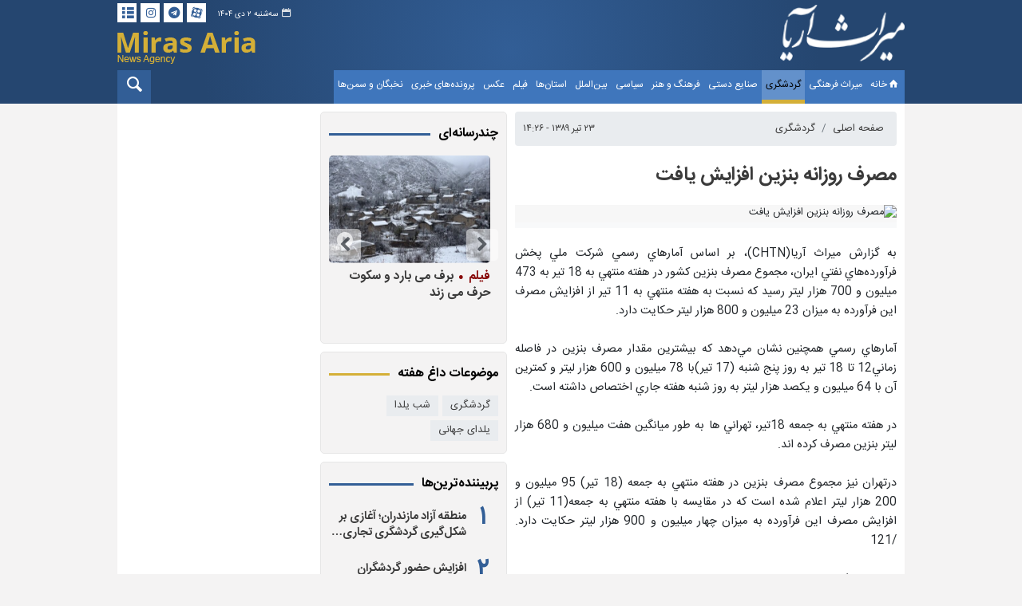

--- FILE ---
content_type: text/html;charset=UTF-8
request_url: https://www.chtn.ir/news/1389042342/%D9%85%D8%B5%D8%B1%D9%81-%D8%B1%D9%88%D8%B2%D8%A7%D9%86%D9%87-%D8%A8%D9%86%D8%B2%D9%8A%D9%86-%D8%A7%D9%81%D8%B2%D8%A7%D9%8A%D8%B4-%D9%8A%D8%A7%D9%81%D8%AA
body_size: 9012
content:
<!DOCTYPE html>
<html lang="fa" dir="rtl" xmlns="http://www.w3.org/1999/xhtml"><head>
        <title>مصرف روزانه بنزين افزايش يافت - خبرگزاری میراث آریا</title>
    <meta itemprop="inLanguage" content="fa" />
    <meta itemprop="name" name="twitter:title" property="dc.title" content="مصرف روزانه بنزين افزايش يافت" />
    <meta name="description" property="dc.description" content="" />
    <meta property="og:type" content="article" />
    <meta name="twitter:url" property="og:url" content="https://www.chtn.ir/news/1389042342/مصرف-روزانه-بنزين-افزايش-يافت" />
    <meta property="article:modified_time" content="*" />
    <meta property="article:section" content="گردشگری" />
    <meta name="keywords" property="article:tag" content="" />
    <meta property="nastooh:topic" content="tourism" />
    <meta property="nastooh:subtopic" content="tourism" />
    <meta property="nastooh:pageType" content="news" />
    <meta property="nastooh:newsType" content="news" />
    <meta property="nastooh:publishDate" content="2010-07-14" />
    <meta property="nastooh:commentCount" content="na" />
    <meta property="nastooh:keywordCount" content="0" />
    <meta property="nastooh:bodyWordCount" content="xlarge" />
    <meta property="nastooh:code" content="1389042342" />
    <meta property="nastooh:nid" content="57207" />
    <meta property="og:title" itemprop="headline" content="مصرف روزانه بنزين افزايش يافت" />
    <meta name="twitter:description" itemprop="description" property="og:description" content="" />
    <meta name="thumbnail" itemprop="thumbnailUrl" content="https://media.chtn.ir/old/upload/files/old/2020-07-10-09/Image90544.jpg" />
    <meta name="twitter:image" itemprop="image" property="og:image" content="https://media.chtn.ir/old/upload/files/old/2020-07-10-09/Image90544.jpg" />
    <meta itemprop="datePublished" property="article:published_time" content="2010-07-14T09:56:00Z" />
    <meta itemprop="dateModified" property="article:modified" content="2010-07-14T09:56:00Z" />
    <meta name="twitter:card" content="summary_large_image" />
    <meta name="genre" itemprop="genre" content="news" />
    <link rel="author" href="خبرگزاری میراث آریا" />
        <link rel="canonical" href="https://www.chtn.ir/news/1389042342/مصرف-روزانه-بنزين-افزايش-يافت" />
    <link property="og:site_name" href="خبرگزاری میراث آریا" />
    <meta name="robots" content="max-image-preview:large" />
    <link rel="alternate" type="application/rss+xml" href="https://www.chtn.ir/rss/tp/134" />
    <link rel="alternate" type="application/rss+xml" href="https://www.chtn.ir/rss/tp/134" />
	<script data-schema="WebPage" type="application/ld+json">
    {"@context":"https://schema.org","@type":"NewsArticle","mainEntityOfPage":{"@type":"WebPage","@id":"https://www.chtn.ir/news/1389042342/مصرف-روزانه-بنزين-افزايش-يافت","breadcrumb":"گردشگری"},"inLanguage":"fa","genre":"news","name":"مصرف روزانه بنزين افزايش يافت","headline":"مصرف روزانه بنزين افزايش يافت","datePublished":"2010-07-14T09:56:00Z","dateModified":"*","author":{"@type":"Organization","name":"میراث آریا","url":"https://www.chtn.ir"},"publisher":{"@type":"Organization","name":"میراث آریا","url":"https://www.chtn.ir","logo":{"type":"ImageObject","width":"64","height":"64","url":"https://www.chtn.ir/resources/theme/chtn/img/favicon.ico"}},"thumbnailUrl":["https://media.chtn.ir/old/upload/files/old/2020-07-10-09/Image90544.jpg","https://media.chtn.ir/old/upload/files/old/2020-07-10-09/Image90544.jpg","https://media.chtn.ir/old/upload/files/old/2020-07-10-09/Image90544.jpg","https://media.chtn.ir/old/upload/files/old/2020-07-10-09/Image90544.jpg"],"url":"https://www.chtn.ir/news/1389042342/مصرف-روزانه-بنزين-افزايش-يافت","image":["https://media.chtn.ir/old/upload/files/old/2020-07-10-09/Image90544.jpg","https://media.chtn.ir/old/upload/files/old/2020-07-10-09/Image90544.jpg","https://media.chtn.ir/old/upload/files/old/2020-07-10-09/Image90544.jpg"]}
    </script>
    <script type="application/ld+json">
    {"@context":"https://schema.org","@type":"BreadcrumbList","itemListElement":[{"@type":"ListItem","position":1,"name":"میراث آریا","item":"https://www.chtn.ir"},{"@type":"ListItem","position":2,"name":"گردشگری","item":"https://www.chtn.ir/service/tourism"},{"@type":"ListItem","position":3,"name":"مصرف روزانه بنزين افزايش يافت","item":"https://www.chtn.ir/news/1389042342/مصرف-روزانه-بنزين-افزايش-يافت"}]}
    </script>
    <meta charset="utf-8" />
    <meta http-equiv="X-UA-Compatible" content="IE=edge,chrome=1" />
    <meta http-equiv="Content-Language" content="fa" />
    <meta name="viewport" content="width=device-width, initial-scale=1.0" /><meta http-equiv="refresh" content="300" />
<meta name="e-namad" content="https://e-rasaneh.ir/Certificate/87347">
    <link rel="shortcut icon" href="/resources/theme/chtn/img/favicon.ico" type="image/x-icon" />
    <link rel="search" type="application/opensearchdescription+xml" title="خبرگزاری میراث آریا" href="https://www.chtn.ir/opensearch.xhtml" />
    <meta property="og:site_name" content="خبرگزاری میراث آریا" />
    <meta property="og:locale" content="fa" />
    <meta name="generator" content="www.nastooh.ir" />
    <meta name="language" content="fa" />
    <meta name="rating" content="General" />
    <meta name="copyright" content="© 2023-2024 chtn.ir. All Rights Reserved." />
    <meta name="expires" content="never" />
    <meta name="publisher" content="میراث آریا" />
    <meta name="dc.publisher" content="میراث آریا" />
    <meta name="date" content="2025-12-23 T 18:39:26 +0330" />
        <link href="/resources/theme/chtn/css/style.css?20241012" type="text/css" rel="stylesheet" /></head>
    <body class="rtl  pt-news nt-news   ">
    <header id="header">
        <div class="container">
            <div id="masthead" class="row">
                <div class="col-2">
                    
                    <h1 class="page-header">
                        <a href="/" class="logo">خبرگزاری میراث آریا</a>
                    </h1>
                    <div class="search" id="header-search">
                        <div class="close" data-toggle="toggle" data-target="#header-search">×</div>
                        <form method="get" action="/search" role="form">
                            <div class="input-group">
                                <input type="text" placeholder="جستجو..." value="" name="q" />
                                <button class="unstyled" type="submit"><i class="icon-search"></i></button>
                            </div>
                        </form>
                    </div>
                </div>
                <div class="col-5">
                    <div class="row">
                    </div>
                </div>
                <div class="col-5">
                    <div class="row">
                        <div class="col-12">
                            <ul class="tools-menu">
                                        <li class=""><a href="https://www.aparat.com/chtn.ir" title="آپارات"><i class="icon-aparat"></i></a></li>
                                        <li class=""><a href="https://t.me/CHTNIran" title="تلگرام"><i class="icon-telegram"></i></a></li>
                                        <li class=""><a href="https://www.instagram.com/chtniran" title="اینستاگرام"><i class="icon-instagram"></i></a></li>
                                        <li class="showTooltip"><a href="/archive" title="آرشیو"><i class="icon-list"></i></a></li>
                            </ul>
                            <div class="date">سه‌شنبه ۲ دی ۱۴۰۴</div>
                        </div>
                    </div>
                    <div class="row">
                        <div class="col-12">
                            <div class="header-slogan"></div>
                        </div>
                    </div>
                </div>
            </div>
            <div class="row">
                <div class="col-12">
                    <div id="responsive-tools" class="row">
                        <div class="col-12">
                            <button type="button" data-toggle="come-in" data-target="#menu" class="d-sm-none btn">
                                <i class="icon-menu"></i>
                            </button>
                            <button type="button" data-toggle="toggle" data-target="#header-search" data-focus="#header-search input" class="d-sm-none btn">
                                <i class="icon-search"></i>
                            </button>
                        </div>
                    </div>
    <nav id="menu" class="row">
        <div class="col-12">
            <button type="button" data-toggle="toggle" data-target="#header-search" data-focus="#header-search input" class="btn d-none d-sm-block" style="width:42px;height: 42px; border-radius: unset;">
                <i class="icon-search"></i>
            </button>
            
            <ul>
                    <li data-id="1" class=" ">
                        <a href="/" target="_blank"><i class="icon-home"></i>خانه</a>
                    </li>
                    <li data-id="113" class=" ">
                        <a href="/service/culturalheritage" target="_blank">میراث فرهنگی</a>
                    </li>
                    <li data-id="114" class="  active">
                        <a href="/service/tourism" target="_blank">گردشگری</a>
                    </li>
                    <li data-id="118" class=" ">
                        <a href="/service/handicrafts" target="_blank">صنایع دستی</a>
                    </li>
                    <li data-id="22" class=" ">
                        <a href="/service/culture-art" target="_blank">فرهنگ و هنر</a>
                    </li>
                    <li data-id="121" class=" ">
                        <a href="/service/political" target="_blank">سیاسی</a>
                    </li>
                    <li data-id="143" class=" ">
                        <a href="/service/international" target="_blank">بین‌الملل</a>
                    </li>
                    <li data-id="24" class="  has-child">
                        <a href="/service/provinces" target="_blank">استان‌ها</a>
                            <ul class="submenu">
                                        <li class="" data-id="">
                                            <a href="/service/provinces/ea" target="_blank">آذربایجان شرقی</a>
                                        </li>
                                        <li class="" data-id="">
                                            <a href="/service/provinces/wa" target="_blank">آذربایجان غربی</a>
                                        </li>
                                        <li class="" data-id="">
                                            <a href="/service/provinces/ardabil" target="_blank">اردبیل</a>
                                        </li>
                                        <li class="" data-id="">
                                            <a href="/service/provinces/esfahan" target="_blank">اصفهان</a>
                                        </li>
                                        <li class="" data-id="">
                                            <a href="/service/provinces/alborz" target="_blank">البرز</a>
                                        </li>
                                        <li class="" data-id="">
                                            <a href="/service/provinces/ilam" target="_blank">ایلام</a>
                                        </li>
                                        <li class="" data-id="">
                                            <a href="/service/provinces/booshehr" target="_blank">بوشهر</a>
                                        </li>
                                        <li class="" data-id="">
                                            <a href="/service/provinces/tehran" target="_blank">تهران</a>
                                        </li>
                                        <li class="" data-id="">
                                            <a href="/service/provinces/chb" target="_blank">چهارمحال و بختیاری</a>
                                        </li>
                                        <li class="" data-id="">
                                            <a href="/service/provinces/skh" target="_blank">خراسان جنوبی</a>
                                        </li>
                                        <li class="" data-id="">
                                            <a href="/service/provinces/rkh" target="_blank">خراسان رضوی</a>
                                        </li>
                                        <li class="" data-id="">
                                            <a href="/service/provinces/nkh" target="_blank">خراسان شمالی</a>
                                        </li>
                                        <li class="" data-id="">
                                            <a href="/service/provinces/khuzestan" target="_blank">خوزستان</a>
                                        </li>
                                        <li class="" data-id="">
                                            <a href="/service/provinces/zanjan" target="_blank">زنجان</a>
                                        </li>
                                        <li class="" data-id="">
                                            <a href="/service/provinces/semnan" target="_blank">سمنان</a>
                                        </li>
                                        <li class="" data-id="">
                                            <a href="/service/provinces/sb" target="_blank">سیستان و بلوچستان</a>
                                        </li>
                                        <li class="" data-id="">
                                            <a href="/service/provinces/fars" target="_blank">فارس</a>
                                        </li>
                                        <li class="" data-id="">
                                            <a href="/service/provinces/qazvin" target="_blank">قزوین</a>
                                        </li>
                                        <li class="" data-id="">
                                            <a href="/service/provinces/qom" target="_blank">قم</a>
                                        </li>
                                        <li class="" data-id="">
                                            <a href="/service/provinces/kordestan" target="_blank">کردستان</a>
                                        </li>
                                        <li class="" data-id="">
                                            <a href="/service/provinces/kerman" target="_blank">کرمان</a>
                                        </li>
                                        <li class="" data-id="">
                                            <a href="/service/provinces/kermanshah" target="_blank">کرمانشاه</a>
                                        </li>
                                        <li class="" data-id="">
                                            <a href="/service/provinces/kb" target="_blank">کهگیلویه و بویراحمد</a>
                                        </li>
                                        <li class="" data-id="">
                                            <a href="/service/provinces/golestan" target="_blank">گلستان</a>
                                        </li>
                                        <li class="" data-id="">
                                            <a href="/service/provinces/gilan" target="_blank">گیلان</a>
                                        </li>
                                        <li class="" data-id="">
                                            <a href="/service/provinces/lorestan" target="_blank">لرستان</a>
                                        </li>
                                        <li class="" data-id="">
                                            <a href="/service/provinces/markazi" target="_blank">مرکزی</a>
                                        </li>
                                        <li class="" data-id="">
                                            <a href="/service/provinces/mazandaran" target="_blank">مازندران</a>
                                        </li>
                                        <li class="" data-id="">
                                            <a href="/service/provinces/hormozgan" target="_blank">هرمزگان</a>
                                        </li>
                                        <li class="" data-id="">
                                            <a href="/service/provinces/hamedan" target="_blank">همدان</a>
                                        </li>
                                        <li class="" data-id="">
                                            <a href="/service/provinces/yazd" target="_blank">یزد</a>
                                        </li>
                            </ul>
                    </li>
                    <li data-id="142" class="  has-child">
                        <a href="/service/multimedia" target="_blank">فیلم</a>
                            <ul class="submenu">
                                        <li class="" data-id="">
                                            <a href="/service/multimedia/film" target="_blank">مستند</a>
                                        </li>
                                        <li class="" data-id="">
                                            <a href="/service/multimedia/newsvideo" target="_blank">خبری</a>
                                        </li>
                            </ul>
                    </li>
                    <li data-id="10" class="  has-child">
                        <a href="/service/photo" target="_blank">عکس</a>
                            <ul class="submenu">
                                        <li class="" data-id="">
                                            <a href="/service/photo/news" target="_blank">خبری</a>
                                        </li>
                                        <li class="" data-id="">
                                            <a href="/service/photo/documentary" target="_blank">مستند</a>
                                        </li>
                            </ul>
                    </li>
                    <li data-id="125" class=" ">
                        <a href="/service/newsdoc" target="_blank">پرونده‌های خبری</a>
                    </li>
                    <li data-id="155" class=" ">
                        <a href="/service/elites" target="_self">نخبگان و سمن‌ها</a>
                    </li>
            </ul>
        </div>
    </nav>
                </div>
            </div>
        </div>
        
    </header>
        <main>
            <div class="container">
                <div id="mainbody" class="row">
                    <div class="col-12 col-sm-8 col-md-8 col-lg-6 main-content">
    <section class="box page-header no-header back-clean">
        <nav>
            <ol class="breadcrumb">
                <li class="breadcrumb-item"><a target="_blank" rel="index" href="/">صفحه اصلی</a></li>
                <li class="breadcrumb-item"><a target="_blank" rel="index" href="/service/tourism" itemprop="articleSection">گردشگری</a></li>
            </ol>
        </nav>
        <div class="item-date">
            <span>۲۳ تیر ۱۳۸۹ - ۱۴:۲۶</span>
        </div>
    </section>
    <article id="item" class="box item back-clean old-news">
        <div class="print-header" style="display: none;">
            <div class="logo">
                <img src="/resources/theme/chtn/img/logo_invert.png" alt="خبرگزاری میراث آریا" />
            </div>
            <div class="meta">
                <div class="barcode">
                    <img src="/barcode?text=https%3A%2F%2Fwww.chtn.ir%2FxvQw&amp;c=63748ec808f7f57afb12a6048ad48156636d6cbd4fd84ad230b9a403235e451192631d55ba954bd4fce70093ae914a07" alt="https://www.chtn.ir/xvQw" />
        			<ul>
        				<li class="url">https://www.chtn.ir/xvQw</li><li class="date">۲۳ تیر ۱۳۸۹ - ۱۴:۲۶</li>
        				<li class="id">کد خبر <span>1389042342</span></li>
        				<li>
        					 <ol class="breadcrumb">
        						<li><a target="_blank" rel="index" href="/service/tourism">گردشگری</a></li>
        					</ol>
        				</li>
        			</ul>
                </div>
            </div>
        </div>
        <div class="item-header"> 
                <div class="item-title">
                    <h4 class="subtitle"><a href="/news/1389042342/مصرف-روزانه-بنزين-افزايش-يافت"></a></h4>
                    <h1 class="title"><a itemprop="headline" href="/news/1389042342/مصرف-روزانه-بنزين-افزايش-يافت">مصرف روزانه بنزين افزايش يافت</a></h1>
                </div>
        </div><div class="item-summary">
            <figure class="item-img">
                <img src="https://media.chtn.ir/old/upload/files/old/2020-07-10-09/Image90544.jpg" alt="مصرف روزانه بنزين افزايش يافت" itemprop="image" class="" title="مصرف روزانه بنزين افزايش يافت" />
            </figure>
            <p class="introtext" itemprop="description"></p></div>
        <div class="item-body">
            <div class="item-text" itemprop="articleBody">
        به گزارش ميراث آريا(CHTN)، بر اساس آمارهاي رسمي شرکت ملي پخش فرآورده‌هاي نفتي ايران، مجموع مصرف بنزين کشور در هفته منتهي به 18 تير به 473 ميليون و 700 هزار ليتر رسيد که نسبت به هفته منتهي به 11 تير از افزايش مصرف اين فرآورده به ميزان 23 ميليون و 800 هزار ليتر حکايت دارد.<br>
<br>
آمارهاي رسمي همچنين نشان مي‌دهد که بيشترين مقدار مصرف بنزين در فاصله زماني12 تا 18 تير به روز پنج شنبه (17 تير)با 78 ميليون و 600 هزار ليتر و کمترين آن با 64 ميليون و يکصد هزار ليتر به روز شنبه هفته جاري اختصاص داشته است.<br>
<br>
در هفته منتهي به جمعه 18تير، تهراني ها به طور ميانگين هفت ميليون و 680 هزار ليتر بنزين مصرف کرده اند. <br>
<br>
درتهران نيز مجموع مصرف بنزين در هفته منتهي به جمعه (18 تير) 95 ميليون و 200 هزار ليتر اعلام شده است که در مقايسه با هفته منتهي به جمعه(11 تير) از افزايش مصرف اين فرآورده به ميزان چهار ميليون و 900 هزار ليتر حکايت دارد. /121<br>
<br>
    
                <p class="item-end">انتهای پیام/</p>
            </div><div class="item-code">
                کد خبر <span>1389042342</span></div>
        </div>
        <div class="item-footer row">
            <div class="col-12 col-sm-6">
                <div class="item-sharing">
                    <ul>
                        <li class="fb"><a href="https://www.facebook.com/sharer.php?u=https%3A%2F%2Fwww.chtn.ir%2FxvQw"><i class="icon-facebook"></i></a></li>
                        <li class="tw tw-x"><a href="https://twitter.com/intent/tweet?url=https%3A%2F%2Fwww.chtn.ir%2FxvQw"><i class="icon-twitter-x"></i></a></li>
                        <li class="gp"><a href="https://plus.google.com/share?url=https%3A%2F%2Fwww.chtn.ir%2FxvQw"><i class="icon-gplus"></i></a></li>
                        <li class="tg"><a href="tg://msg_url?url=https%3A%2F%2Fwww.chtn.ir%2FxvQw"><i class="icon-telegram"></i></a></li>
                        <li class=""><a href="#" onclick="window.print(); return false;"><i class="icon-print"></i></a></li>
                    </ul>
                </div>
            </div>
            <div class="col-12 col-sm-6">
                <div class="short-link-container">
                    <div class="form-group">
                        <i class="icon-link"></i>
                        <input type="text" class="clean" value="www.chtn.ir/xvQw" readonly="readonly" />
                    </div>
                </div>
            </div>
        </div>
        <div class="item-boxes">
        </div>
    </article>
                    </div>
                    <div class="col-12 col-md-4 col-lg-3">
            <section id="carousel200" class="box cols cols-1 has-carousel header _types header-bg-primary has-carousel" style="" data-conf="{&quot;id&quot;:200,&quot;topicFilter&quot;:true,&quot;items&quot;:3,&quot;auto&quot;:2000,&quot;fx&quot;:false,&quot;autoHeight&quot;:false,&quot;controls&quot;:true,&quot;paging&quot;:false,&quot;pagingHeader&quot;:false}">
                <header>
                    <h2 style=""><a href="/archive?tp=134&amp;irst=1" target="_blank" title="آرشیو چندرسانه‌ای">چندرسانه‌ای</a>
                    </h2>
                </header>
                <div>
                    <ul>
                                <li class="photo" data-conf="{}">
                                        <figure><a target="_blank" rel="" href="/photo/1404100200150/ستاد-اجرایی-خدمات-سفر-خراسان-شمالی-با-محوریت-نوروز-۱۴۰۵" title="۲ ساعت قبل">
                                                <img src="https://media.chtn.ir/d/2025/12/23/3/866570.jpg" alt="ستاد اجرایی خدمات سفر خراسان شمالی با محوریت نوروز ۱۴۰۵" loading="lazy" />
                                        </a></figure>
<div class="desc">
    <h3><a href="/photo/1404100200150/%D8%B3%D8%AA%D8%A7%D8%AF-%D8%A7%D8%AC%D8%B1%D8%A7%DB%8C%DB%8C-%D8%AE%D8%AF%D9%85%D8%A7%D8%AA-%D8%B3%D9%81%D8%B1-%D8%AE%D8%B1%D8%A7%D8%B3%D8%A7%D9%86-%D8%B4%D9%85%D8%A7%D9%84%DB%8C-%D8%A8%D8%A7-%D9%85%D8%AD%D9%88%D8%B1%DB%8C%D8%AA-%D9%86%D9%88%D8%B1%D9%88%D8%B2-%DB%B1%DB%B4%DB%B0%DB%B5" target="_blank" title="۲ ساعت قبل"><span class="category">عکس</span>ستاد اجرایی خدمات سفر خراسان شمالی با محوریت نوروز ۱۴۰۵</a>
        
    </h3>
</div>
                                </li>
                                <li class="video" data-conf="{}">
                                        <figure><a target="_blank" rel="" href="/news/1404100200142/برف-می-بارد-و-سکوت-حرف-می-زند" title="۵ ساعت قبل">
                                                <img src="https://media.chtn.ir/d/2025/12/23/3/866586.jpg" alt="برف می بارد و سکوت حرف می زند" loading="lazy" />
                                        </a></figure>
<div class="desc">
    <h3><a href="/news/1404100200142/%D8%A8%D8%B1%D9%81-%D9%85%DB%8C-%D8%A8%D8%A7%D8%B1%D8%AF-%D9%88-%D8%B3%DA%A9%D9%88%D8%AA-%D8%AD%D8%B1%D9%81-%D9%85%DB%8C-%D8%B2%D9%86%D8%AF" target="_blank" title="۵ ساعت قبل"><span class="category">فیلم</span>برف می بارد و سکوت حرف می زند</a>
        
    </h3>
</div>
                                </li>
                                <li class="photo" data-conf="{}">
                                        <figure><a target="_blank" rel="" href="/photo/1404100200112/بازدید-مدیرکل-میراث-فرهنگی-همدان-از-شهرستان-فامنین" title="۸ ساعت قبل">
                                                <img src="https://media.chtn.ir/d/2025/12/23/3/866501.jpg" alt="بازدید مدیرکل میراث‌فرهنگی همدان از شهرستان فامنین" loading="lazy" />
                                        </a></figure>
<div class="desc">
    <h3><a href="/photo/1404100200112/%D8%A8%D8%A7%D8%B2%D8%AF%DB%8C%D8%AF-%D9%85%D8%AF%DB%8C%D8%B1%DA%A9%D9%84-%D9%85%DB%8C%D8%B1%D8%A7%D8%AB-%D9%81%D8%B1%D9%87%D9%86%DA%AF%DB%8C-%D9%87%D9%85%D8%AF%D8%A7%D9%86-%D8%A7%D8%B2-%D8%B4%D9%87%D8%B1%D8%B3%D8%AA%D8%A7%D9%86-%D9%81%D8%A7%D9%85%D9%86%DB%8C%D9%86" target="_blank" title="۸ ساعت قبل"><span class="category">عکس</span>بازدید مدیرکل میراث‌فرهنگی همدان از شهرستان فامنین</a>
        
    </h3>
</div>
                                </li>
                                <li class="photo" data-conf="{}">
                                        <figure><a target="_blank" rel="" href="/photo/1404100100065/نشست-تخصصی-شرکتهای-عامل-تطبیق-وکارشناسان-ارزیاب-در-هتل-نوین-پلاس" title="دیروز ۱۴:۰۹">
                                                <img src="https://media.chtn.ir/d/2025/12/22/3/866279.jpg" alt="نشست تخصصی شرکتهای عامل تطبیق وکارشناسان ارزیاب در هتل نوین پلاس مشهد برگزارشد" loading="lazy" />
                                        </a></figure>
<div class="desc">
    <h3><a href="/photo/1404100100065/%D9%86%D8%B4%D8%B3%D8%AA-%D8%AA%D8%AE%D8%B5%D8%B5%DB%8C-%D8%B4%D8%B1%DA%A9%D8%AA%D9%87%D8%A7%DB%8C-%D8%B9%D8%A7%D9%85%D9%84-%D8%AA%D8%B7%D8%A8%DB%8C%D9%82-%D9%88%DA%A9%D8%A7%D8%B1%D8%B4%D9%86%D8%A7%D8%B3%D8%A7%D9%86-%D8%A7%D8%B1%D8%B2%DB%8C%D8%A7%D8%A8-%D8%AF%D8%B1-%D9%87%D8%AA%D9%84-%D9%86%D9%88%DB%8C%D9%86-%D9%BE%D9%84%D8%A7%D8%B3" target="_blank" title="دیروز ۱۴:۰۹"><span class="category">عکس</span>نشست تخصصی شرکتهای عامل تطبیق وکارشناسان ارزیاب در هتل نوین پلاس…</a>
        
    </h3>
</div>
                                </li>
                                <li class="video" data-conf="{}">
                                        <figure><a target="_blank" rel="" href="/news/1404100100026/بازدید-ادیبان-و-پزشکان-آسیای-میانه-از-بناهای-تاریخی-همدان" title="دیروز ۱۱:۳۸">
                                                <img src="https://media.chtn.ir/d/2025/12/22/3/866105.jpg" alt="بازدید ادیبان و پزشکان آسیای میانه از بناهای تاریخی همدان" loading="lazy" />
                                        </a></figure>
<div class="desc">
    <h3><a href="/news/1404100100026/%D8%A8%D8%A7%D8%B2%D8%AF%DB%8C%D8%AF-%D8%A7%D8%AF%DB%8C%D8%A8%D8%A7%D9%86-%D9%88-%D9%BE%D8%B2%D8%B4%DA%A9%D8%A7%D9%86-%D8%A2%D8%B3%DB%8C%D8%A7%DB%8C-%D9%85%DB%8C%D8%A7%D9%86%D9%87-%D8%A7%D8%B2-%D8%A8%D9%86%D8%A7%D9%87%D8%A7%DB%8C-%D8%AA%D8%A7%D8%B1%DB%8C%D8%AE%DB%8C-%D9%87%D9%85%D8%AF%D8%A7%D9%86" target="_blank" title="دیروز ۱۱:۳۸"><span class="category">فیلم</span>بازدید ادیبان و پزشکان آسیای میانه از بناهای تاریخی همدان</a>
        
    </h3>
</div>
                                </li>
                    </ul>
                </div>
                
            </section>
        <section id="box203" class="box box tags title-only back" data-conf="{}">
        <header><h2>موضوعات داغ هفته</h2></header>
        <div><ul>
            
                <li class="bold7 "><a href="/tag/%DA%AF%D8%B1%D8%AF%D8%B4%DA%AF%D8%B1%DB%8C" title="8 مطلب جدید" rel="tag">گردشگری</a></li>
            
                <li class="bold5 "><a href="/tag/%D8%B4%D8%A8+%DB%8C%D9%84%D8%AF%D8%A7" title="4 مطلب جدید" rel="tag">شب یلدا</a></li>
            
                <li class="bold3 "><a href="/tag/%DB%8C%D9%84%D8%AF%D8%A7%DB%8C+%D8%AC%D9%87%D8%A7%D9%86%DB%8C" title="2 مطلب جدید" rel="tag">یلدای جهانی</a></li>
        </ul></div>
        </section>
            <section id="box165" class="box list list-numbers _types hidden-img title-only back header-bg-primary" style="" data-conf="{&quot;id&quot;:165,&quot;topicFilter&quot;:true}">
                <header>
                    <h2 style=""><span>پربیننده‌ترین‌ها</span>
                    </h2>
                </header>
                <div>
                    <ul>
                                <li class="oped" data-conf="{}">
                                        <figure><a target="_blank" rel="" href="/news/1404100200118/منطقه-آزاد-مازندران-آغازی-بر-شکل-گیری-گردشگری-تجاری-نوین-در" title="۷ ساعت قبل">
                                                <img src="https://media.chtn.ir/d/2025/12/23/1/866534.jpg" alt="منطقه آزاد مازندران؛ آغازی بر شکل‌گیری گردشگری تجاری نوین در شمال کشور" loading="lazy" />
                                        </a></figure>
<div class="desc">
    <h3><a href="/news/1404100200118/%D9%85%D9%86%D8%B7%D9%82%D9%87-%D8%A2%D8%B2%D8%A7%D8%AF-%D9%85%D8%A7%D8%B2%D9%86%D8%AF%D8%B1%D8%A7%D9%86-%D8%A2%D8%BA%D8%A7%D8%B2%DB%8C-%D8%A8%D8%B1-%D8%B4%DA%A9%D9%84-%DA%AF%DB%8C%D8%B1%DB%8C-%DA%AF%D8%B1%D8%AF%D8%B4%DA%AF%D8%B1%DB%8C-%D8%AA%D8%AC%D8%A7%D8%B1%DB%8C-%D9%86%D9%88%DB%8C%D9%86-%D8%AF%D8%B1" target="_blank" title="۷ ساعت قبل">منطقه آزاد مازندران؛ آغازی بر شکل‌گیری گردشگری تجاری…</a>
        
    </h3>
</div>
                                </li>
                                <li class="news" data-conf="{}">
                                        <figure><a target="_blank" rel="" href="/news/1404100100020/افزایش-حضور-گردشگران-اقامت-کننده-در-آذربایجان-شرقی-اقامت-بیش" title="دیروز ۱۱:۰۲">
                                                <img src="https://media.chtn.ir/d/2025/12/22/1/866108.jpg" alt="افزایش حضور گردشگران اقامت‌کننده در آذربایجان‌شرقی/ اقامت بیش از ۱۰۱ هزار گردشگر خارجی و ۲ میلیون و ۵۱۱ هزار گردشگر داخلی در مراکز رسمی اقامتی استان" loading="lazy" />
                                        </a></figure>
<div class="desc">
    <h3><a href="/news/1404100100020/%D8%A7%D9%81%D8%B2%D8%A7%DB%8C%D8%B4-%D8%AD%D8%B6%D9%88%D8%B1-%DA%AF%D8%B1%D8%AF%D8%B4%DA%AF%D8%B1%D8%A7%D9%86-%D8%A7%D9%82%D8%A7%D9%85%D8%AA-%DA%A9%D9%86%D9%86%D8%AF%D9%87-%D8%AF%D8%B1-%D8%A2%D8%B0%D8%B1%D8%A8%D8%A7%DB%8C%D8%AC%D8%A7%D9%86-%D8%B4%D8%B1%D9%82%DB%8C-%D8%A7%D9%82%D8%A7%D9%85%D8%AA-%D8%A8%DB%8C%D8%B4" target="_blank" title="دیروز ۱۱:۰۲">افزایش حضور گردشگران اقامت‌کننده در آذربایجان‌شرقی/…</a>
        
    </h3>
</div>
                                </li>
                                <li class="report" data-conf="{}">
                                        <figure><a target="_blank" rel="" href="/news/1404100100057/تور-رسانه-ای-استان-گلستان-روایت-فرهنگ-تاریخ-و-ظرفیت-های-گردشگری" title="دیروز ۱۲:۳۹">
                                                <img src="https://media.chtn.ir/d/2025/12/22/1/866253.jpg" alt="تور رسانه‌ای استان گلستان؛ روایت فرهنگ، تاریخ و ظرفیت‌های گردشگری" loading="lazy" />
                                        </a></figure>
<div class="desc">
    <h3><a href="/news/1404100100057/%D8%AA%D9%88%D8%B1-%D8%B1%D8%B3%D8%A7%D9%86%D9%87-%D8%A7%DB%8C-%D8%A7%D8%B3%D8%AA%D8%A7%D9%86-%DA%AF%D9%84%D8%B3%D8%AA%D8%A7%D9%86-%D8%B1%D9%88%D8%A7%DB%8C%D8%AA-%D9%81%D8%B1%D9%87%D9%86%DA%AF-%D8%AA%D8%A7%D8%B1%DB%8C%D8%AE-%D9%88-%D8%B8%D8%B1%D9%81%DB%8C%D8%AA-%D9%87%D8%A7%DB%8C-%DA%AF%D8%B1%D8%AF%D8%B4%DA%AF%D8%B1%DB%8C" target="_blank" title="دیروز ۱۲:۳۹">تور رسانه‌ای استان گلستان؛ روایت فرهنگ، تاریخ و ظرفیت‌های…</a>
        
    </h3>
</div>
                                </li>
                                <li class="news" data-conf="{}">
                                        <figure><a target="_blank" rel="" href="/news/1404100200115/تسلیت-مدیرکل-دفتر-مطالعات-گردشگری-در-پی-درگذشت-پیشکسوت-گردشگری" title="۹ ساعت قبل">
                                                <img src="https://media.chtn.ir/d/2025/12/23/1/866515.jpg" alt="تسلیت مدیرکل دفتر مطالعات گردشگری در پی درگذشت پیشکسوت گردشگری" loading="lazy" />
                                        </a></figure>
<div class="desc">
    <h3><a href="/news/1404100200115/%D8%AA%D8%B3%D9%84%DB%8C%D8%AA-%D9%85%D8%AF%DB%8C%D8%B1%DA%A9%D9%84-%D8%AF%D9%81%D8%AA%D8%B1-%D9%85%D8%B7%D8%A7%D9%84%D8%B9%D8%A7%D8%AA-%DA%AF%D8%B1%D8%AF%D8%B4%DA%AF%D8%B1%DB%8C-%D8%AF%D8%B1-%D9%BE%DB%8C-%D8%AF%D8%B1%DA%AF%D8%B0%D8%B4%D8%AA-%D9%BE%DB%8C%D8%B4%DA%A9%D8%B3%D9%88%D8%AA-%DA%AF%D8%B1%D8%AF%D8%B4%DA%AF%D8%B1%DB%8C" target="_blank" title="۹ ساعت قبل">تسلیت مدیرکل دفتر مطالعات گردشگری در پی درگذشت پیشکسوت…</a>
        
    </h3>
</div>
                                </li>
                                <li class="news" data-conf="{}">
                                        <figure><a target="_blank" rel="" href="/news/1404100100025/گردشگری-اولویت-راهبردی-توسعه-اصفهان-در-افق-برنامه-هفتم" title="دیروز ۱۱:۳۲">
                                                <img src="https://media.chtn.ir/d/2025/12/22/1/866136.jpg" alt="گردشگری؛ اولویت راهبردی توسعه اصفهان در افق برنامه هفتم" loading="lazy" />
                                        </a></figure>
<div class="desc">
    <h3><a href="/news/1404100100025/%DA%AF%D8%B1%D8%AF%D8%B4%DA%AF%D8%B1%DB%8C-%D8%A7%D9%88%D9%84%D9%88%DB%8C%D8%AA-%D8%B1%D8%A7%D9%87%D8%A8%D8%B1%D8%AF%DB%8C-%D8%AA%D9%88%D8%B3%D8%B9%D9%87-%D8%A7%D8%B5%D9%81%D9%87%D8%A7%D9%86-%D8%AF%D8%B1-%D8%A7%D9%81%D9%82-%D8%A8%D8%B1%D9%86%D8%A7%D9%85%D9%87-%D9%87%D9%81%D8%AA%D9%85" target="_blank" title="دیروز ۱۱:۳۲">گردشگری؛ اولویت راهبردی توسعه اصفهان در افق برنامه…</a>
        
    </h3>
</div>
                                </li>
                    </ul>
                </div>
                
            </section>
            <section id="box17" class="box clean list list-thumbs list-spaced hidden-time header _types" style="" data-conf="{&quot;id&quot;:17,&quot;topicFilter&quot;:true}">
                <header>
                    <h2 style=""><a href="/archive?tp=134&amp;irst=1" target="_blank" title="آرشیو آخرین اخبار">آخرین اخبار</a>
                    </h2>
                </header>
                <div>
                    <ul>
                                <li class="news" data-conf="{}">
                                        <figure><a target="_blank" rel="" href="/news/1404100200158/یلدای-مهربانی-در-شهرستان-مهدی-شهر-برگزار-شد" title="۲ ساعت قبل">
                                                <img src="https://media.chtn.ir/d/2025/12/23/1/866682.jpg" alt="«یلدای مهربانی» در شهرستان مهدی شهر برگزار شد" loading="lazy" />
                                        </a></figure>
<div class="desc">
    <h3><a href="/news/1404100200158/%DB%8C%D9%84%D8%AF%D8%A7%DB%8C-%D9%85%D9%87%D8%B1%D8%A8%D8%A7%D9%86%DB%8C-%D8%AF%D8%B1-%D8%B4%D9%87%D8%B1%D8%B3%D8%AA%D8%A7%D9%86-%D9%85%D9%87%D8%AF%DB%8C-%D8%B4%D9%87%D8%B1-%D8%A8%D8%B1%DA%AF%D8%B2%D8%A7%D8%B1-%D8%B4%D8%AF" target="_blank" title="۲ ساعت قبل">«یلدای مهربانی» در شهرستان مهدی شهر برگزار شد</a>
        
    </h3>
</div>
                                </li>
                                <li class="news" data-conf="{}">
                                        <figure><a target="_blank" rel="" href="/news/1404100200157/توسعه-پایدار-گردشگری-بدون-مشارکت-واقعی-بخش-خصوصی-امکان-پذیر-نیست" title="۲ ساعت قبل">
                                                <img src="https://media.chtn.ir/d/2025/12/23/1/866681.jpg" alt="توسعه پایدار گردشگری بدون مشارکت واقعی بخش خصوصی امکان‌پذیر نیست" loading="lazy" />
                                        </a></figure>
<div class="desc">
    <h3><a href="/news/1404100200157/%D8%AA%D9%88%D8%B3%D8%B9%D9%87-%D9%BE%D8%A7%DB%8C%D8%AF%D8%A7%D8%B1-%DA%AF%D8%B1%D8%AF%D8%B4%DA%AF%D8%B1%DB%8C-%D8%A8%D8%AF%D9%88%D9%86-%D9%85%D8%B4%D8%A7%D8%B1%DA%A9%D8%AA-%D9%88%D8%A7%D9%82%D8%B9%DB%8C-%D8%A8%D8%AE%D8%B4-%D8%AE%D8%B5%D9%88%D8%B5%DB%8C-%D8%A7%D9%85%DA%A9%D8%A7%D9%86-%D9%BE%D8%B0%DB%8C%D8%B1-%D9%86%DB%8C%D8%B3%D8%AA" target="_blank" title="۲ ساعت قبل">توسعه پایدار گردشگری بدون مشارکت واقعی بخش خصوصی امکان‌پذیر…</a>
        
    </h3>
</div>
                                </li>
                                <li class="news" data-conf="{}">
                                        <figure><a target="_blank" rel="" href="/news/1404100200154/پیشرفت-چشمگیر-پروژه-مجتمع-اقامتی-پذیرایی-گردشگری-شهرستان-بدره" title="۲ ساعت قبل">
                                                <img src="https://media.chtn.ir/d/2025/12/23/1/866679.jpg" alt="پیشرفت چشمگیر پروژه مجتمع اقامتی‌ پذیرایی گردشگری شهرستان بدره ایلام" loading="lazy" />
                                        </a></figure>
<div class="desc">
    <h3><a href="/news/1404100200154/%D9%BE%DB%8C%D8%B4%D8%B1%D9%81%D8%AA-%DA%86%D8%B4%D9%85%DA%AF%DB%8C%D8%B1-%D9%BE%D8%B1%D9%88%DA%98%D9%87-%D9%85%D8%AC%D8%AA%D9%85%D8%B9-%D8%A7%D9%82%D8%A7%D9%85%D8%AA%DB%8C-%D9%BE%D8%B0%DB%8C%D8%B1%D8%A7%DB%8C%DB%8C-%DA%AF%D8%B1%D8%AF%D8%B4%DA%AF%D8%B1%DB%8C-%D8%B4%D9%87%D8%B1%D8%B3%D8%AA%D8%A7%D9%86-%D8%A8%D8%AF%D8%B1%D9%87" target="_blank" title="۲ ساعت قبل">پیشرفت چشمگیر پروژه مجتمع اقامتی‌ پذیرایی گردشگری شهرستان…</a>
        
    </h3>
</div>
                                </li>
                                <li class="photo" data-conf="{}">
                                        <figure><a target="_blank" rel="" href="/photo/1404100200150/ستاد-اجرایی-خدمات-سفر-خراسان-شمالی-با-محوریت-نوروز-۱۴۰۵" title="۲ ساعت قبل">
                                                <img src="https://media.chtn.ir/d/2025/12/23/1/866570.jpg" alt="ستاد اجرایی خدمات سفر خراسان شمالی با محوریت نوروز ۱۴۰۵" loading="lazy" />
                                        </a></figure>
<div class="desc">
    <h3><a href="/photo/1404100200150/%D8%B3%D8%AA%D8%A7%D8%AF-%D8%A7%D8%AC%D8%B1%D8%A7%DB%8C%DB%8C-%D8%AE%D8%AF%D9%85%D8%A7%D8%AA-%D8%B3%D9%81%D8%B1-%D8%AE%D8%B1%D8%A7%D8%B3%D8%A7%D9%86-%D8%B4%D9%85%D8%A7%D9%84%DB%8C-%D8%A8%D8%A7-%D9%85%D8%AD%D9%88%D8%B1%DB%8C%D8%AA-%D9%86%D9%88%D8%B1%D9%88%D8%B2-%DB%B1%DB%B4%DB%B0%DB%B5" target="_blank" title="۲ ساعت قبل">ستاد اجرایی خدمات سفر خراسان شمالی با محوریت نوروز ۱۴۰۵</a>
        
    </h3>
</div>
                                </li>
                                <li class="news" data-conf="{}">
                                        <figure><a target="_blank" rel="" href="/news/1404100200149/یونان-در-آستانه-جهش-بزرگ-گردشگری-پروازهای-جدید-و-رکوردشکنی-درآمدها" title="۳ ساعت قبل">
                                                <img src="https://media.chtn.ir/d/2025/12/23/1/866640.jpg" alt="یونان در آستانه جهش بزرگ گردشگری/ پروازهای جدید و رکوردشکنی درآمدها در ۲۰۲۵" loading="lazy" />
                                        </a></figure>
<div class="desc">
    <h3><a href="/news/1404100200149/%DB%8C%D9%88%D9%86%D8%A7%D9%86-%D8%AF%D8%B1-%D8%A2%D8%B3%D8%AA%D8%A7%D9%86%D9%87-%D8%AC%D9%87%D8%B4-%D8%A8%D8%B2%D8%B1%DA%AF-%DA%AF%D8%B1%D8%AF%D8%B4%DA%AF%D8%B1%DB%8C-%D9%BE%D8%B1%D9%88%D8%A7%D8%B2%D9%87%D8%A7%DB%8C-%D8%AC%D8%AF%DB%8C%D8%AF-%D9%88-%D8%B1%DA%A9%D9%88%D8%B1%D8%AF%D8%B4%DA%A9%D9%86%DB%8C-%D8%AF%D8%B1%D8%A2%D9%85%D8%AF%D9%87%D8%A7" target="_blank" title="۳ ساعت قبل">یونان در آستانه جهش بزرگ گردشگری/ پروازهای جدید و رکوردشکنی…</a>
        
    </h3>
</div>
                                </li>
                    </ul>
                </div>
                
            </section>
                    </div>
                    <aside id="ads-container" class="col-12 col-lg-3 sidebar">
                    </aside>
                </div>
            </div>
        </main>
<footer id="footer">
    <div id="sitemap">
        <div class="container">
            <div class="row">
                
                <div class="col-12">
                        <section class="box list header-clean wrap-row col-12 col-md-3" data-conf="{&quot;tabGroup&quot;: &quot;footer-sitemap&quot;}">
                            <header>
                                
                                <h2>پیوندها</h2>
                            </header>
                            <div>
                                    <ul class="submenu">
                                                <li class="" data-id="140">
                                                    <a href="https://farsi.khamenei.ir/" target="_self">پايگاه اطلاع‌رسانی دفتر حفظ و نشر آثار  مقام معظم رهبری</a>
                                                </li>
                                                <li class="" data-id="124">
                                                    <a href="https://www.leader.ir/fa" target="_self">پایگاه اطلاع‌رسانی مقام معظم رهبری</a>
                                                </li>
                                                <li class="" data-id="133">
                                                    <a href="https://dolat.ir/" target="_self">پایگاه اطلاع‌رسانی دولت</a>
                                                </li>
                                                <li class="" data-id="134">
                                                    <a href="https://www.president.ir/" target="_self">پایگاه اطلاع رسانی ریاست‌جمهوری</a>
                                                </li>
                                                <li class="" data-id="132">
                                                    <a href="https://www.mcth.ir/" target="_self">وزارت میراث‌فرهنگی، گردشگری و صنایع‌دستی</a>
                                                </li>
                                    </ul>

                                
                            </div>
                        </section>
                        <section class="box list header-clean wrap-row col-12 col-md-3" data-conf="{&quot;tabGroup&quot;: &quot;footer-sitemap&quot;}">
                            <header>
                                
                                <h2>ما را دنبال کنید</h2>
                            </header>
                            <div>
                                    <ul class="submenu">
                                                <li class="" data-id="153">
                                                    <a href="https://www.instagram.com/chtniran" target="_blank"><i class="icon-instagram"></i>اینستاگرام</a>
                                                </li>
                                                <li class="" data-id="151">
                                                    <a href="https://www.twitter.com/chtniran" target="_blank"><i class="icon-twitter"></i>ایکس</a>
                                                </li>
                                                <li class="" data-id="154">
                                                    <a href="https://twitter.com/ChtNnews6608" target="_blank"><i class="icon-twitter"></i>ایکس EN</a>
                                                </li>
                                                <li class="" data-id="28">
                                                    <a href="https://www.aparat.com/chtn.ir" target="_blank"><i class="icon-aparat"></i>آپارات</a>
                                                </li>
                                                <li class="" data-id="148">
                                                    <a href="https://ble.ir/chtniran" target="_blank"><i class="icon-bale"></i>بله</a>
                                                </li>
                                                <li class="" data-id="149">
                                                    <a href="https://rubika.ir/chtniran" target="_blank"><i class="icon-rubika"></i>روبیکا</a>
                                                </li>
                                                <li class="" data-id="150">
                                                    <a href="https://t.me/CHTNIran" target="_blank"><i class="icon-telegram"></i>تلگرام</a>
                                                </li>
                                    </ul>

                                
                            </div>
                        </section>
                        <section class="box list header-clean wrap-row col-12 col-md-3" data-conf="{&quot;tabGroup&quot;: &quot;footer-sitemap&quot;}">
                            <header>
                                
                                <h2>تماس با ما</h2>
                            </header>
                            <div>
                                    <ul class="submenu">
                                                <li class="" data-id="136">
                                                    <a href="tel:+982161063890" target="_self">☎️   02161063890</a>
                                                </li>
                                                <li class="" data-id="130">
                                                    <a href="tel:+982161063402" target="_self">📠 02161063402</a>
                                                </li>
                                                <li class="" data-id="137">
                                                    <a href="https://goo.gl/maps/8EwxqJD1bh5mrkXGA" target="_self">📍 تهران، کنارگذر خیابان آزادی، تقاطع یادگار امام (ره)، وزارت میراث‌فرهنگی</a>
                                                </li>
                                    </ul>

                                
                            </div>
                        </section>
                </div>
            </div>
        </div>
    </div>
    
    <div id="footer-menu">
        <div class="container">
            <div class="row">
                <div class="order-md-1 order-3 col-md-4 col-12">
                    <div id="copyright">
                        <p class="copyright-text">خبرگزاری میراث آریا</p>
                        <div class="poweredby">
                            <a title="Nastooh Saba Newsroom" target="_blank" href="http://www.nastooh.ir">
                                <img src="/resources/theme/chtn/img/nastooh-logo.png?1" width="36" alt="Nastooh Saba Newsroom" />طراحی و تولید: نستوه
                            </a>
                        </div>
                    </div>
                </div>
                <div class="order-md-2 order-1 col-md-4 col-12">
                    <div id="footer-logo">
                        <a href="/">
                            <img src="/resources/theme/chtn/img/logo.png?_1" alt="logo" />
                        </a>
                    </div>
                </div>
                <div class="order-md-3 order-2 col-md-4 col-12">
                    <div class="footer-menu">
                        <ul>
                                    <li><a href="/" target="_blank">خانه</a></li>
                        </ul>
                    </div>
                    <div class="footer-icons">
                        <ul>
                                    <li>
                                        <a title="تلگرام" href="https://t.me/CHTNIran" target="_blank"><i class="icon-telegram"></i>
                                        </a>
                                    </li>
                                    <li>
                                        <a title="اینستاگرام" href="https://www.instagram.com/chtniran" target="_blank"><i class="icon-instagram"></i>
                                        </a>
                                    </li>
                                    <li>
                                        <a title="خبرخوان" href="/rss-help" target="_blank"><i class="icon-rss"></i>
                                        </a>
                                    </li>
                                    <li>
                                        <a title="آرشیو" href="/archive" target="_blank"><i class="icon-list"></i>
                                        </a>
                                    </li>
                        </ul>
                    </div>
                </div>
            </div>
        </div>
    </div>
    <div class="totop"><i class="icon-up"></i> بالا</div>
</footer>
        <script src="/resources/theme/global/js/vendor/jquery-3.7.1.min.js"></script>
        
        
        <script src="/resources/theme/global/js/plyr/plyr-hls.min.js"></script>
        <script src="/resources/theme/global/js/vendor/slick.min.js"></script>
        <script src="/resources/theme/global/js/global-2.1.min.js?_=20181105"></script>
        <script src="/resources/theme/chtn/js/main.min.js?20240319"></script>
    </body>
</html>